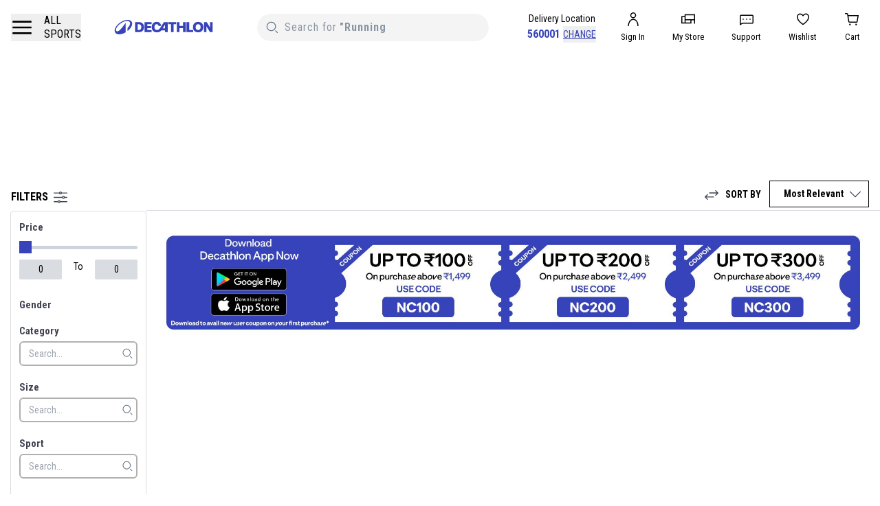

--- FILE ---
content_type: text/html;charset=UTF-8
request_url: https://www.decathlon.in/c/billiard-cue-and-tables-12011?utm_medium=referral&utm_source=decathlon_blog&utm_campaign=playing-billiards-with-kids-what-rules-should-you-use&id=12011&type=c
body_size: 12180
content:
<!DOCTYPE html><html lang="en"><head><meta charset="utf-8"><meta name="theme-color" content="#424453"><meta name="application-name" content="Decathlon Lite"><meta name="apple-mobile-web-app-capable" content="yes"><meta name="apple-mobile-web-app-status-bar-style" content="default"><meta name="apple-mobile-web-app-title" content="Decathlon Lite"><meta name="format-detection" content="telephone=no"><meta name="mobile-web-app-capable" content="yes"><meta name="msapplication-config" content="/static/icons/browserconfig.xml"><meta name="msapplication-TileColor" content="#424453"><meta name="msapplication-tap-highlight" content="no"><meta name="viewport" content="width=device-width, initial-scale=1.0, maximum-scale=1.0"><title>Buy Cue Online | Decathlon</title><meta name="robots" content="noindex,nofollow"><meta name="description" content="Buy Cue Online | Snooker Table | Cue Stick | Billiards Table | Pool Sticks available online at best price with 30 days return policy."><link rel="alternate" hreflang="en" href="https://www.decathlon.in/c/billiard-cue-and-tables-12011"><meta property="og:title" content="Buy Cue Online | Decathlon"><meta property="og:description" content="Buy Cue Online | Snooker Table | Cue Stick | Billiards Table | Pool Sticks available online at best price with 30 days return policy."><meta property="og:url" content="https://www.decathlon.in/c/billiard-cue-and-tables-12011"><link rel="canonical" href="https://www.decathlon.in/c/billiard-cue-and-tables-12011"><meta name="next-head-count" content="20"><link rel="manifest" href="/manifest.json"><link rel="apple-touch-icon" sizes="180x180" href="/static/icons/icon-180x180.png"><link rel="mask-icon" href="/static/icons/icon-512x512.png" color="#ffffff"><link rel="shortcut" href="/static/icons/icon-512x512.png"><link href="static/splashscreens/iphone5_splash.webp" media="(device-width: 320px) and (device-height: 568px) and (-webkit-device-pixel-ratio: 2) and (orientation: portrait)" rel="apple-touch-startup-image"><link href="static/splashscreens/iphone6_splash.webp" media="(device-width: 375px) and (device-height: 667px) and (-webkit-device-pixel-ratio: 2) and (orientation: portrait)" rel="apple-touch-startup-image"><link href="static/splashscreens/iphoneplus_splash.webp" media="(device-width: 621px) and (device-height: 1104px) and (-webkit-device-pixel-ratio: 3) and (orientation: portrait)" rel="apple-touch-startup-image"><link href="static/splashscreens/iphonex_splash.webp" media="(device-width: 375px) and (device-height: 812px) and (-webkit-device-pixel-ratio: 3) and (orientation: portrait)" rel="apple-touch-startup-image"><link href="static/splashscreens/iphonexr_splash.webp" media="(device-width: 414px) and (device-height: 896px) and (-webkit-device-pixel-ratio: 2) and (orientation: portrait)" rel="apple-touch-startup-image"><link href="static/splashscreens/iphonexsmax_splash.webp" media="(device-width: 414px) and (device-height: 896px) and (-webkit-device-pixel-ratio: 3) and (orientation: portrait)" rel="apple-touch-startup-image"><link rel="preconnect" href="https://www.googletagmanager.com/"><link rel="preconnect" href="https://www.google-analytics.com/"><link rel="preconnect" href="https://connect.facebook.net/"><link rel="preconnect" href="https://www.facebook.com/"><link rel="preconnect" href="https://try.abtasty.com/"><link rel="preconnect" href="https://stats.g.doubleclick.net"><link rel="preconnect" href="https://bat.bing.com/"><link rel="preconnect" href="https://prod-js.aws.y-track.com/"><link rel="preconnect" href="https://d2r1yp2w7bby2u.cloudfront.net/"><link rel="preconnect" href="https://wzrkt.com/"><link rel="preconnect" href="https://contents.mediadecathlon.com/"><link rel="preconnect" href=" https://d1314cmsbd81ch.cloudfront.net/"><link rel="preconnect" href=" https://www.clarity.ms/"><link rel="preconnect" href=" https://cdn.amplitude.com/"><link rel="dns-prefetch" href="https://www.googletagmanager.com/"><link rel="dns-prefetch" href="https://www.google-analytics.com/"><link rel="dns-prefetch" href="https://connect.facebook.net/"><link rel="dns-prefetch" href="https://www.facebook.com/"><link rel="dns-prefetch" href="https://try.abtasty.com/"><link rel="dns-prefetch" href="https://stats.g.doubleclick.net"><link rel="dns-prefetch" href="https://bat.bing.com/"><link rel="dns-prefetch" href="https://prod-js.aws.y-track.com/"><link rel="dns-prefetch" href="https://d2r1yp2w7bby2u.cloudfront.net/"><link rel="dns-prefetch" href="https://wzrkt.com/"><link rel="dns-prefetch" href="https://contents.mediadecathlon.com/"><link rel="dns-prefetch" href=" https://d1314cmsbd81ch.cloudfront.net/"><link rel="dns-prefetch" href=" https://www.clarity.ms/"><link rel="dns-prefetch" href=" https://cdn.amplitude.com/"><link rel="dns-prefetch" href="https://cdncontent.decathlon.in/"><link rel="preconnect" href="https://cdncontent.decathlon.in/"><meta name="google-site-verification" content="TQ1bRmiw767TcPF6LvZlHp3x16fKtzX994MkPV203qI"><link rel="preconnect" href="https://www.decathlon.in"><link rel="dns-prefetch" href="https://www.decathlon.in"><script type="application/ld+json" defer="">{"@context":"https://schema.org","@type":"WebSite","url":"https://www.decathlon.in","potentialAction":{"@type":"SearchAction","target":"https://www.decathlon.in/{search_term_string}","query-input":"required name=search_term_string"}}</script><script type="application/ld+json" defer="">{"@context":"https://schema.org","@type":"Organization","name":"Decathlon Sports India","url":"https://www.decathlon.in","logo":"https://contents.mediadecathlon.com/b101210/k$2fe5a9f1a1816117f14cc34207093e86/defaut.jpg?format=auto","address":{"@type":"PostalAddress","streetAddress":"No. 78/10, Bellary Rd, Chikkajala","addressLocality":"Bengaluru","addressRegion":"Karnataka","postalCode":"562157","addressCountry":"IN"},"contactPoint":[{"@type":"ContactPoint","telephone":"+91-7676798989","contactType":"Customer Service","areaServed":"IN","availableLanguage":["English"]},{"@type":"ContactPoint","email":"care.india@decathlon.com","contactType":"Customer Service","areaServed":"IN","availableLanguage":["English"]}],"sameAs":["https://www.facebook.com/decathlonindia/","https://www.instagram.com/decathlonsportsindia/","https://in.linkedin.com/company/decathlon-sports-india","https://x.com/Decathlon_ind","https://www.youtube.com/@decathlon_india"]}</script><link rel="preconnect" href="//cdn-eu.dynamicyield.com"><link rel="preconnect" href="//st-eu.dynamicyield.com"><link rel="preconnect" href="//rcom-eu.dynamicyield.com"><link rel="dns-prefetch" href="//cdn-eu.dynamicyield.com"><link rel="dns-prefetch" href="//st-eu.dynamicyield.com"><link rel="dns-prefetch" href="//rcom-eu.dynamicyield.com"><link rel="preload" href="https://cdncontent.decathlon.in/_next/static/media/cddf20da50eef6ec-s.p.woff2" as="font" type="font/woff2" crossorigin="anonymous" data-next-font="size-adjust"><link rel="preload" href="https://cdncontent.decathlon.in/_next/static/media/dc1a31dd116e0329-s.p.woff2" as="font" type="font/woff2" crossorigin="anonymous" data-next-font="size-adjust"><link rel="preload" href="https://cdncontent.decathlon.in/_next/static/css/475ad711bcb52e35.css" as="style"><link rel="stylesheet" href="https://cdncontent.decathlon.in/_next/static/css/475ad711bcb52e35.css" data-n-g=""><link rel="preload" href="https://cdncontent.decathlon.in/_next/static/css/fa10e33d085bf2fe.css" as="style"><link rel="stylesheet" href="https://cdncontent.decathlon.in/_next/static/css/fa10e33d085bf2fe.css" data-n-p=""><noscript data-n-css=""></noscript><style></style><style id="dy-global-style">.dy-auto-embedder ~ * {
    display: none !important;
}</style><style id="dy-common-style" class="dy-common-style">.dy-wysiwyg{line-height:normal;direction:ltr;margin:0;padding:0;background-color:transparent}.dy-wysiwyg a{text-decoration:none;color:#00e}.dynotifyjs-wrapper .dy-lb-close{z-index:1;top:-8px;right:-9px;border:none;transition:opacity .15s;background-repeat:no-repeat;background-position:center;background-size:14px;width:22px;height:22px}.dynotifyjs-wrapper .dy-lb-close:hover{opacity:1}.dynotifyjs-corner{position:fixed;margin:0;z-index:1050}.dynotifyjs-corner .dynotifyjs-container,.dynotifyjs-corner .dynotifyjs-wrapper{position:relative;display:block;height:inherit;width:inherit;margin:11px 8px}.dynotifyjs-wrapper{z-index:1;position:absolute;display:inline-block;height:0;width:0}.dynotifyjs-container{display:none;z-index:1;position:absolute}[data-dynotify-html],[data-dynotify-text]{position:relative}.dynotifyjs-arrow{position:absolute;z-index:2;width:0;height:0}.dy-lb-close{position:absolute;top:-12px;right:-11px;cursor:pointer;color:#fff;border:1px solid #918686;border-radius:30px;display:inline-block;height:22px;width:22px;background:#595959 url([data-uri]);background-size:22px}.dy-lb-close:focus{outline:2px solid #f7c433}.dy-full-width-notifications-close{top:5px;right:5px;z-index:1;border:none;transition:opacity .15s;-webkit-transition:opacity .15s;opacity:.7;width:18px;height:18px;position:absolute;cursor:pointer;color:#fff;border-radius:30px;display:inline-block;background:#575757 url([data-uri]);background-size:14px;background-repeat:no-repeat;background-position:2px}.dy-full-width-notifications-close:hover{opacity:1}.dy_full_width_notifications_container{position:fixed;left:0;right:0;z-index:1040}.dy_full_width_notifications_container.dy_bottom_notification{bottom:0}.dy_full_width_notifications_container.dy_top_notification{top:0}.dy_full_width_notifications_container .dy_full_width_notification_instance{opacity:0;-webkit-transition:opacity .15s;transition:opacity .15s;position:relative}.dy_full_width_notifications_container .dy_full_width_notification_instance.dy_notification_instance_active{opacity:1}.dy_full_width_notifications_container .dy_full_width_notification_instance.dy_notification_from_bottom{-webkit-animation:dy_appear_from_bottom .25s;animation:dy_appear_from_bottom .25s}.dy_full_width_notifications_container .dy_full_width_notification_instance.dy_notification_from_top{-webkit-animation:dy_appear_from_top .25s;animation:dy_appear_from_top .25s}.dy_full_width_notifications_container .dy_full_width_notification_instance.dy_notification_instance_will_exit_top{-webkit-animation:dy_exit_top .25s;animation:dy_exit_top .25s;animation-fill-mode:forwards;-webkit-animation-fill-mode:forwards}.dy_full_width_notifications_container .dy_full_width_notification_instance.dy_notification_instance_will_exit_bottom{-webkit-animation:dy_exit_bottom .25s;animation:dy_exit_bottom .25s;animation-fill-mode:forwards;-webkit-animation-fill-mode:forwards}@-webkit-keyframes dy_appear_from_bottom{0%{-webkit-transform:translateY(100%);transform:translateY(100%)}100%{-webkit-transform:translateY(0);transform:translateY(0)}}@keyframes dy_appear_from_bottom{0%{-webkit-transform:translateY(100%);transform:translateY(100%)}100%{-webkit-transform:translateY(0);transform:translateY(0)}}@-webkit-keyframes dy_appear_from_top{0%{-webkit-transform:translateY(-100%);transform:translateY(-100%)}100%{-webkit-transform:translateY(0);transform:translateY(0)}}@keyframes dy_appear_from_top{0%{-webkit-transform:translateY(-100%);transform:translateY(-100%)}100%{-webkit-transform:translateY(0);transform:translateY(0)}}@-webkit-keyframes dy_exit_top{100%{-webkit-transform:translateY(-100%);transform:translateY(-100%)}}@keyframes dy_exit_top{100%{-webkit-transform:translateY(-100%);transform:translateY(-100%)}}@-webkit-keyframes dy_exit_bottom{100%{-webkit-transform:translateY(100%);transform:translateY(100%)}}@keyframes dy_exit_bottom{100%{-webkit-transform:translateY(100%);transform:translateY(100%)}}.dy-modal-container{position:fixed;z-index:99999;top:0;left:0;bottom:0;right:0;width:100%;height:100vh;display:table;-webkit-transition:opacity .2s ease;transition:opacity .2s ease}.dy-modal-container .dy-modal-backdrop{position:absolute;top:0;left:0;right:0;bottom:0;width:100%;height:100%;opacity:0;-webkit-transition:opacity .2s;transition:opacity .2s;background-color:#000}.dy-modal-container .dy-modal-wrapper{position:relative;z-index:1;display:table-cell;vertical-align:middle;text-align:center;width:100%}.dy-modal-container .dy-modal-wrapper.dy-modal-bottom{padding-bottom:20px;vertical-align:bottom}.dy-modal-container .dy-modal-wrapper.dy-modal-top{padding-top:20px;vertical-align:top}.dy-modal-container .dy-modal-wrapper .dy-modal-contents{position:relative;display:inline-block;-webkit-animation:dy-modal-enter .25s;animation:dy-modal-enter .25s;visibility:hidden}.dy-modal-container .dy-modal-wrapper .dy-modal-contents .dy-lb-close{z-index:1;top:-9px;right:-9px;border:none;transition:opacity .15s;width:22px;height:22px;cursor:pointer;position:absolute;border-radius:30px;color:#fff;background:#595959 url([data-uri]) no-repeat center;background-size:14px}.dy-modal-container .dy-modal-wrapper .dy-modal-contents .dy-lb-close:hover{opacity:1}@-webkit-keyframes dy-modal-enter{0%{opacity:0;-webkit-transform:scale(.5);transform:scale(.5)}50%{-webkit-transform:scale(1.05);transform:scale(1.05)}85%{-webkit-transform:scale(1.1);transform:scale(1.1)}100%{opacity:1;-webkit-transform:scale(1);transform:scale(1)}}</style><style type="text/css">.index-module_type__E-SaG::after {
  content: '|';
  animation: index-module_cursor__PQg0P 1.1s infinite step-start;
}

@keyframes index-module_cursor__PQg0P {
  50% {
    opacity: 0;
  }
}
</style><link rel="stylesheet" type="text/css" href="https://cdncontent.decathlon.in/_next/static/css/9438ebf2fc0d8b1e.css"><link rel="stylesheet" type="text/css" href="https://cdncontent.decathlon.in/_next/static/css/8c92716f19f2e907.css"><meta rel="x-prerender-render-id" content="f3396a0e-a835-482f-a85b-3fd4d484c058" />
			<meta rel="x-prerender-render-at" content="2025-12-22T19:21:00.203Z" /><meta rel="x-prerender-request-id" content="f3396a0e-a835-482f-a85b-3fd4d484c058" />
      		<meta rel="x-prerender-request-at" content="2025-12-22T19:20:59.923Z" /><meta rel="x-prerender-request-id" content="0fee5b60-98b1-4824-9835-3015b7dc44e1" />
      		<meta rel="x-prerender-request-at" content="2026-01-16T17:09:31.492Z" /></head><body><div id="__next"><div class="__className_22a378"><main><header class="top-0 z-50 md:z-30 lg:sticky"><div class="relative md:z-auto"><div class="bg-white"><div class="px-4 py-3 2xl:px-16 xl:py-4"><div class="flex items-center justify-between"><div class="flex items-center w-1/2 md:w-auto"><button type="button" aria-label="mega-menu" class="flex items-center"><div><svg viewBox="0 0 24 24" fill="none" xmlns="http://www.w3.org/2000/svg" width="32" height="32" stroke-width="2"><path d="M2.75 12H21.25M2.75 5.75H21.25M2.75 18.25H21.25" stroke="currentColor" stroke-linecap="square"></path></svg></div><p class="hidden ml-4 leading-5 text-left  uppercase lg:block text-16">All <br> Sports</p></button><a href="/" target="" class="ml-3 cursor-default md:ml-6 lg:ml-12" data-page-type="default"><svg viewBox="0 0 188 28" fill="none" xmlns="http://www.w3.org/2000/svg" class="w-full lg:w-36 cursor-pointer"><path d="M57.9108 23.8H71.1548V19.544H62.9508V15.974H70.2169V12.012H62.9508V8.442H71.1548V4.2H57.9108V23.8ZM87.5909 15.358C85.6728 18.41 83.8108 19.684 81.4168 19.684C78.3088 19.684 76.5028 17.5 76.5028 13.706C76.5028 10.108 78.1688 8.316 80.7309 8.316C82.4248 8.316 83.8248 9.072 84.2589 11.592H89.2989C88.7528 6.79 85.6869 3.808 80.7868 3.808C75.1028 3.808 71.3648 7.82599 71.3648 13.986C71.3648 20.188 75.1028 24.192 81.2488 24.192C85.2669 24.192 87.9968 22.512 89.8028 20.244H96.6768V23.8H101.689V4.2H94.5769L87.5909 15.358ZM96.6768 16.31H92.2388L96.6768 9.1V16.31ZM47.1588 4.2H39.7948V23.8H47.1588C52.9969 23.8 56.7628 19.95 56.7628 14C56.7628 8.05 52.9969 4.2 47.1588 4.2ZM47.0888 19.544H44.8348V8.442H47.0888C50.0008 8.442 51.6388 10.5 51.6388 14C51.6388 17.486 50.0008 19.544 47.0888 19.544ZM159.537 3.808C153.615 3.808 149.639 7.826 149.639 14C149.639 20.174 153.615 24.192 159.537 24.192C165.473 24.192 169.435 20.174 169.435 14C169.435 7.82601 165.473 3.808 159.537 3.808ZM159.537 19.684C156.625 19.684 154.791 17.738 154.791 14C154.791 10.262 156.625 8.316 159.537 8.316C162.463 8.316 164.283 10.262 164.283 14C164.283 17.738 162.463 19.684 159.537 19.684ZM102.949 8.442H107.891V23.8H112.931V8.442H117.873V4.2H102.949L102.949 8.442ZM182.301 4.2V14.994L175.805 4.2H170.583V23.8H175.455V12.558L182.217 23.8H187.173V4.2L182.301 4.2ZM142.499 4.2H137.459V23.8H150.101V19.558H142.499V4.2ZM130.963 11.676H124.173V4.2H119.133V23.8H124.173V15.904H130.963V23.8H136.003V4.2H130.963V11.676Z" fill="#3643BA"></path><path d="M25.5711 0C14.6267 0 1.01309 11.3236 1.01309 20.7085C1.01309 25.5554 4.73612 28 9.65333 28C13.264 28 17.6333 26.6794 21.848 24.1365V5.40893C20.7241 7.33366 15.4416 15.0888 11.1987 19.2193C9.03518 21.3266 7.32118 22.2398 5.84602 22.2398C4.18821 22.2398 3.40146 21.1159 3.40146 19.4441C3.40146 11.8575 16.1722 1.99498 24.6298 1.99498C28.114 1.99498 30.3618 3.54039 30.3618 6.54692C30.3618 9.30055 28.4933 12.7566 25.3041 15.9458V21.7481C30.8676 17.3507 34.1972 11.7451 34.1972 7.22127C34.1972 2.4586 30.4883 0 25.5711 0Z" fill="#3643BA"></path></svg></a></div><div class="flex items-center flex-grow lg:pr-0 md:ml-2 xl:pr-6 xl:pl-14 2xl:pr-4 "><div class="static flex w-full rounded-full lg:relative lg:h-10"><div class="hidden w-full overflow-hidden rounded-full md:block md:relative"><div class="md:relative h-full  bg-white"><div class="bg-grey-50 rounded-full"><div class="py-0 md:py-4 lg:py-2 w-full flex items-center  h-full px-0 xs:px-1 md:px-3 outline-none GufYiF  text-12 sm:text-14 lg:text-[1rem] sm:tracking-[1px] "><svg viewBox="0 0 24 24" fill="none" xmlns="http://www.w3.org/2000/svg" width="24" height="24" stroke-width="1.5" class="mr-2 text-grey-500 w-5"><path d="M21.4 21.4L17.5 17.5M17.8 10.2C17.8 14.3 14.4 17.7 10.3 17.7C6.20005 17.7 2.80005 14.3 2.80005 10.2C2.80005 6.10001 6.20005 2.70001 10.3 2.70001C14.4 2.70001 17.8 6.10001 17.8 10.2Z" stroke="currentColor"></path></svg><span class="!mr-1">Search for  </span><span class="index-module_type__E-SaG" style="font-weight: 700;">"Running </span></div></div></div></div><div class="hidden md:block"></div></div><div class="ml-3 md:block lg:ml-4 xl:ml-14"><div class="relative"><p class="text-center text-12 lg:text-14 whitespace-nowrap text-grey-900"> Delivery Location</p><div class="flex justify-center"><span class="text-14 lg:text-16 font-bold text-blue-400">560001</span><button type="button" class="ml-1 text-12 lg:text-14 text-blue-400 uppercase underline border-none  outline-none">Change</button></div></div></div></div><div class="flex items-center lg:hidden ml-2" data-testid="header:signin-button-delivery"><a href="https://www.decathlon.in/api/signin?timestamp=1766431261385&amp;redirection=https%3A%2F%2Fwww.decathlon.in%2Fc%2Fbilliard-cue-and-tables-12011%3Fid%3D12011%26type%3Dc" target="" class="px-2 md:px-3 py-1 border-1 uppercase border XDhFuc rounded-full text-10 text-nowrap" data-page-type="default">Sign In</a><div class="flex justify-right items-center"><a href="/wishlist" target="" class="" data-page-type="default"><div class="relative"><svg viewBox="0 0 24 24" fill="none" xmlns="http://www.w3.org/2000/svg" width="24" height="24" stroke-width="1.5" class="w-6 ml-3"><path d="M20.2 8C19.9 6.1 18.5 4.9 17.3 4.5C15.1 3.8 13.4 5.3 12.7 6.1L12 6.8L11.4 6.1C10.6 5.3 9.00002 3.9 6.70002 4.5C5.50002 4.9 4.10002 6.1 3.80002 8C3.50002 9.7 3.90002 13.9 12 19.6C20.1 13.9 20.5 9.7 20.2 8Z" stroke="currentColor"></path></svg></div></a></div><div class="flex justify-right items-center"><a href="/checkout/cart" target="" class="" data-page-type="default"><div class="relative"><svg viewBox="0 0 24 24" fill="none" xmlns="http://www.w3.org/2000/svg" width="24" height="24" stroke-width="1.5" class="w-6 ml-3"><path d="M1.75 3.75H3.89728C4.38858 3.75 4.8071 4.10688 4.88472 4.59201L5.23 6.75M5.23 6.75L6.61528 15.408C6.6929 15.8931 7.11142 16.25 7.60272 16.25H17.8035C18.2956 16.25 18.7145 15.892 18.7913 15.406L20.1537 6.75H5.23Z" stroke="currentColor" stroke-linecap="square"></path><path d="M9.25 19.75C9.25 20.3023 8.80228 20.75 8.25 20.75C7.69772 20.75 7.25 20.3023 7.25 19.75C7.25 19.1977 7.69772 18.75 8.25 18.75C8.80228 18.75 9.25 19.1977 9.25 19.75Z" fill="currentColor"></path><path d="M18.25 19.75C18.25 20.3023 17.8023 20.75 17.25 20.75C16.6977 20.75 16.25 20.3023 16.25 19.75C16.25 19.1977 16.6977 18.75 17.25 18.75C17.8023 18.75 18.25 19.1977 18.25 19.75Z" fill="currentColor"></path><path fill-rule="evenodd" clip-rule="evenodd" d="M9.5 19.75C9.5 20.4404 8.94036 21 8.25 21C7.55964 21 7 20.4404 7 19.75C7 19.0596 7.55964 18.5 8.25 18.5C8.94036 18.5 9.5 19.0596 9.5 19.75ZM18.5 19.75C18.5 20.4404 17.9404 21 17.25 21C16.5596 21 16 20.4404 16 19.75C16 19.0596 16.5596 18.5 17.25 18.5C17.9404 18.5 18.5 19.0596 18.5 19.75ZM8.25 20.75C8.80228 20.75 9.25 20.3023 9.25 19.75C9.25 19.1977 8.80228 18.75 8.25 18.75C7.69772 18.75 7.25 19.1977 7.25 19.75C7.25 20.3023 7.69772 20.75 8.25 20.75ZM17.25 20.75C17.8023 20.75 18.25 20.3023 18.25 19.75C18.25 19.1977 17.8023 18.75 17.25 18.75C16.6977 18.75 16.25 19.1977 16.25 19.75C16.25 20.3023 16.6977 20.75 17.25 20.75Z" fill="currentColor"></path></svg></div></a></div></div><div class="hidden -mx-2 lg:flex 2xl:ml-6"><a href="https://www.decathlon.in/api/signin?timestamp=1766431261385&amp;redirection=https%3A%2F%2Fwww.decathlon.in%2Fc%2Fbilliard-cue-and-tables-12011%3Fid%3D12011%26type%3Dc" target="" class="mx-5" data-page-type="default"><div class="relative flex flex-col group"><svg viewBox="0 0 24 24" fill="none" xmlns="http://www.w3.org/2000/svg" width="24" height="24" stroke-width="1.5" class="mx-auto"><path d="M5 22C5 16.1 8.1 12.3 12 12.2C15.9 12.1 19 16 19 21.9M12 2.79999C10.1 2.79999 8.5 4.39999 8.5 6.29999C8.5 8.19999 10.1 9.79999 12 9.79999C13.9 9.79999 15.5 8.19999 15.5 6.29999C15.5 4.39999 13.9 2.79999 12 2.79999Z" stroke="currentColor"></path></svg><p class="mt-1 text-center  CONxCy">Sign In</p></div></a><a href="/store" target="" class="mx-5" data-page-type="default"><div class="relative flex flex-col group"><svg viewBox="0 0 24 24" fill="none" xmlns="http://www.w3.org/2000/svg" width="24" height="24" stroke-width="1.5" class="mx-auto"><path d="M7.50005 12.8V5.59998H21.2001H21.3V12.8H7.50005ZM7.50005 12.8V17.6M7.50005 8.19998H2.80005V17.6H16V12.6M21.2001 12.8V18.4" stroke="currentColor"></path></svg><p class="mt-1 text-center  CONxCy">My Store</p></div></a><a href="https://www.decathlon.in/support/hc" target="" class="mx-5" data-page-type="default"><div class="relative flex flex-col group"><svg viewBox="0 0 24 24" fill="none" xmlns="http://www.w3.org/2000/svg" width="24" height="24" stroke-width="1.5" class="mx-auto"><path d="M7.00005 11.2V12.7M12 11.2V12.7M17 11.2V12.7M20.2001 6.29999C20.8001 6.29999 21.2001 6.69999 21.2001 7.29999V16.8C21.2001 17.4 20.8001 17.8 20.2001 17.8H6.00005L2.80005 19.7V7.29999C2.80005 6.69999 3.20005 6.29999 3.80005 6.29999H13H20.2001Z" stroke="currentColor"></path></svg><p class="mt-1 text-center  CONxCy ">Support</p></div></a><a href="/wishlist" target="" class="mx-5" data-page-type="default"><div class=""><div class="relative"><svg viewBox="0 0 24 24" fill="none" xmlns="http://www.w3.org/2000/svg" width="24" height="24" stroke-width="1.5" class="mx-auto"><path d="M20.2 8C19.9 6.1 18.5 4.9 17.3 4.5C15.1 3.8 13.4 5.3 12.7 6.1L12 6.8L11.4 6.1C10.6 5.3 9.00002 3.9 6.70002 4.5C5.50002 4.9 4.10002 6.1 3.80002 8C3.50002 9.7 3.90002 13.9 12 19.6C20.1 13.9 20.5 9.7 20.2 8Z" stroke="currentColor"></path></svg></div><p class="mt-1 text-center  CONxCy">Wishlist</p></div></a><a href="/checkout/cart" aria-label="cart" class="mx-5"><div class=""><div class="relative"><svg viewBox="0 0 24 24" fill="none" xmlns="http://www.w3.org/2000/svg" width="24" height="24" stroke-width="1.5" class="mx-autp"><path d="M1.75 3.75H3.89728C4.38858 3.75 4.8071 4.10688 4.88472 4.59201L5.23 6.75M5.23 6.75L6.61528 15.408C6.6929 15.8931 7.11142 16.25 7.60272 16.25H17.8035C18.2956 16.25 18.7145 15.892 18.7913 15.406L20.1537 6.75H5.23Z" stroke="currentColor" stroke-linecap="square"></path><path d="M9.25 19.75C9.25 20.3023 8.80228 20.75 8.25 20.75C7.69772 20.75 7.25 20.3023 7.25 19.75C7.25 19.1977 7.69772 18.75 8.25 18.75C8.80228 18.75 9.25 19.1977 9.25 19.75Z" fill="currentColor"></path><path d="M18.25 19.75C18.25 20.3023 17.8023 20.75 17.25 20.75C16.6977 20.75 16.25 20.3023 16.25 19.75C16.25 19.1977 16.6977 18.75 17.25 18.75C17.8023 18.75 18.25 19.1977 18.25 19.75Z" fill="currentColor"></path><path fill-rule="evenodd" clip-rule="evenodd" d="M9.5 19.75C9.5 20.4404 8.94036 21 8.25 21C7.55964 21 7 20.4404 7 19.75C7 19.0596 7.55964 18.5 8.25 18.5C8.94036 18.5 9.5 19.0596 9.5 19.75ZM18.5 19.75C18.5 20.4404 17.9404 21 17.25 21C16.5596 21 16 20.4404 16 19.75C16 19.0596 16.5596 18.5 17.25 18.5C17.9404 18.5 18.5 19.0596 18.5 19.75ZM8.25 20.75C8.80228 20.75 9.25 20.3023 9.25 19.75C9.25 19.1977 8.80228 18.75 8.25 18.75C7.69772 18.75 7.25 19.1977 7.25 19.75C7.25 20.3023 7.69772 20.75 8.25 20.75ZM17.25 20.75C17.8023 20.75 18.25 20.3023 18.25 19.75C18.25 19.1977 17.8023 18.75 17.25 18.75C16.6977 18.75 16.25 19.1977 16.25 19.75C16.25 20.3023 16.6977 20.75 17.25 20.75Z" fill="currentColor"></path></svg></div><p class="mt-1 text-center  CONxCy">Cart</p></div></a></div></div><div class="flex mt-2 md:hidden"><div class="flex items-center flex-grow"><div class="relative w-full"><div class="block w-full py-3 pl-3 pr-4 rounded-full outline-none text-12 bg-grey-50"><div class="py-0 md:py-4 lg:py-2 w-full flex items-center  h-full px-0 xs:px-1 md:px-3 outline-none GufYiF  text-12 sm:text-14 lg:text-[1rem] sm:tracking-[1px] "><svg viewBox="0 0 24 24" fill="none" xmlns="http://www.w3.org/2000/svg" width="24" height="24" stroke-width="1.5" class="mr-2 text-grey-500 w-5"><path d="M21.4 21.4L17.5 17.5M17.8 10.2C17.8 14.3 14.4 17.7 10.3 17.7C6.20005 17.7 2.80005 14.3 2.80005 10.2C2.80005 6.10001 6.20005 2.70001 10.3 2.70001C14.4 2.70001 17.8 6.10001 17.8 10.2Z" stroke="currentColor"></path></svg><span class="!mr-1">Search for  </span><span class="index-module_type__E-SaG" style="font-weight: 700;">"Running S</span></div></div><div class="absolute dkVTRY right-2"><button type="button" class="w-7 h-7 px-2 py-2" id="main"><img src="https://cdncontent.decathlon.in/_next/static/chunks/src/assets/img/search.1931d5703d315569.svg" alt="mic" class="w-4 h-4"></button></div></div><span><svg viewBox="0 0 24 24" fill="none" xmlns="http://www.w3.org/2000/svg" width="24" height="24" stroke-width="1.5"><path d="M21.4 21.4L17.5 17.5M17.8 10.2C17.8 14.3 14.4 17.7 10.3 17.7C6.20005 17.7 2.80005 14.3 2.80005 10.2C2.80005 6.10001 6.20005 2.70001 10.3 2.70001C14.4 2.70001 17.8 6.10001 17.8 10.2Z" stroke="currentColor"></path></svg><input type="text" class="hidden w-full px-3 py-3 rounded-md outline-none" value="Search For 60+ Sports &amp; 6000+ Products"></span></div></div></div></div></div></header><div></div><div class="bg-white"><div class="hidden"></div><div class="md:mb-4 relative mb-2"><div class="category-banner-container relative mt-0"><div class="hidden md:block relative"><picture class="relative overflow-hidden block border-none " aria-hidden="true" style="padding-top: 12.8125%;"><img deca-image="true" alt="Billiard Cue and Tables" loading="lazy" width="1920" height="300" decoding="async" data-nimg="1" class="img-fluid bg-no-repeat bg-[length:60px] bg-center absolute inset-0 block min-w-full max-w-full min-h-full max-h-full outline-none w-full bg-none" sizes="(max-width: 1024px) 1024px, (max-width: 1200px) 1200px, (max-width: 1440px) 1440px, (max-width: 1680px) 1680px,(max-width: 1800px) 1800px,(max-width: 1920px) 1920px" srcset="https://cdncontent.decathlon.in/_next/static/chunks/src/assets/img/default-category-banner.ee30060b8b2e42e5.webp?format=auto&amp;quality=70&amp;f=16x0 16w, https://cdncontent.decathlon.in/_next/static/chunks/src/assets/img/default-category-banner.ee30060b8b2e42e5.webp?format=auto&amp;quality=70&amp;f=32x0 32w, https://cdncontent.decathlon.in/_next/static/chunks/src/assets/img/default-category-banner.ee30060b8b2e42e5.webp?format=auto&amp;quality=70&amp;f=48x0 48w, https://cdncontent.decathlon.in/_next/static/chunks/src/assets/img/default-category-banner.ee30060b8b2e42e5.webp?format=auto&amp;quality=70&amp;f=64x0 64w, https://cdncontent.decathlon.in/_next/static/chunks/src/assets/img/default-category-banner.ee30060b8b2e42e5.webp?format=auto&amp;quality=70&amp;f=96x0 96w, https://cdncontent.decathlon.in/_next/static/chunks/src/assets/img/default-category-banner.ee30060b8b2e42e5.webp?format=auto&amp;quality=70&amp;f=128x0 128w, https://cdncontent.decathlon.in/_next/static/chunks/src/assets/img/default-category-banner.ee30060b8b2e42e5.webp?format=auto&amp;quality=70&amp;f=160x0 160w, https://cdncontent.decathlon.in/_next/static/chunks/src/assets/img/default-category-banner.ee30060b8b2e42e5.webp?format=auto&amp;quality=70&amp;f=256x0 256w, https://cdncontent.decathlon.in/_next/static/chunks/src/assets/img/default-category-banner.ee30060b8b2e42e5.webp?format=auto&amp;quality=70&amp;f=320x0 320w, https://cdncontent.decathlon.in/_next/static/chunks/src/assets/img/default-category-banner.ee30060b8b2e42e5.webp?format=auto&amp;quality=70&amp;f=384x0 384w, https://cdncontent.decathlon.in/_next/static/chunks/src/assets/img/default-category-banner.ee30060b8b2e42e5.webp?format=auto&amp;quality=70&amp;f=425x0 425w, https://cdncontent.decathlon.in/_next/static/chunks/src/assets/img/default-category-banner.ee30060b8b2e42e5.webp?format=auto&amp;quality=70&amp;f=768x0 768w, https://cdncontent.decathlon.in/_next/static/chunks/src/assets/img/default-category-banner.ee30060b8b2e42e5.webp?format=auto&amp;quality=70&amp;f=1024x0 1024w, https://cdncontent.decathlon.in/_next/static/chunks/src/assets/img/default-category-banner.ee30060b8b2e42e5.webp?format=auto&amp;quality=70&amp;f=1200x0 1200w, https://cdncontent.decathlon.in/_next/static/chunks/src/assets/img/default-category-banner.ee30060b8b2e42e5.webp?format=auto&amp;quality=70&amp;f=1440x0 1440w, https://cdncontent.decathlon.in/_next/static/chunks/src/assets/img/default-category-banner.ee30060b8b2e42e5.webp?format=auto&amp;quality=70&amp;f=1680x0 1680w, https://cdncontent.decathlon.in/_next/static/chunks/src/assets/img/default-category-banner.ee30060b8b2e42e5.webp?format=auto&amp;quality=70&amp;f=1800x0 1800w, https://cdncontent.decathlon.in/_next/static/chunks/src/assets/img/default-category-banner.ee30060b8b2e42e5.webp?format=auto&amp;quality=70&amp;f=1920x0 1920w, https://cdncontent.decathlon.in/_next/static/chunks/src/assets/img/default-category-banner.ee30060b8b2e42e5.webp?format=auto&amp;quality=70&amp;f=2048x0 2048w, https://cdncontent.decathlon.in/_next/static/chunks/src/assets/img/default-category-banner.ee30060b8b2e42e5.webp?format=auto&amp;quality=70&amp;f=2520x0 2520w" src="https://cdncontent.decathlon.in/_next/static/chunks/src/assets/img/default-category-banner.ee30060b8b2e42e5.webp?format=auto&amp;quality=70&amp;f=2520x0" style="color: transparent;"></picture><div class="absolute inset-0"><div class="container relative h-full"><div class="absolute top-4 left-6"><div class="flex text-white uppercase text-12 italic py-2 zEatwM opacity-90"><div class="-skew-x-12 transform cursor-pointer px-4 mx-2 inline-flex zWXFRu"><a href="/" target="" class="" data-page-type="default">Home</a></div><div class="px-4 mx-2 pointer-events-none"><h2 class=" text-14 font-semibold">Billiard Cue and Tables</h2></div></div></div><div class="absolute top-1/2 transform -translate-y-1/2 left-10"><h1 class="italic font-bold text-white uppercase text-22">Billiard Cue and Tables</h1></div></div></div></div></div></div><div class="pb-4 algolia_search"><div class="2xl:max-w-[calc(100%-6vw)] 2xl:mx-auto"><div class="bg-white opacity-100 sm:flex sticky qkIhOV vLtsPR"><div class="px-4 sm:w-1/4 md:w-1/6 flex items-center"><p class="flex mt-2 uppercase "><b class="text-16">Filters</b><span class="mt-1"><img class="ml-2 max-w-5" src="https://cdncontent.decathlon.in/_next/static/chunks/src/assets/img/icons/search-filter.e6e2a470d9387012.svg" alt="Search Filter"></span></p></div><div class="relative flex sm:w-3/4 md:w-5/6 border-b border-solid border-grey-200 py-1"><div class="flex flex-wrap float-left cAveTU"></div><div class="relative ml-auto uIOIDW mr-4"><span class="inline-block mr-3 uppercase align-middle"><b class="flex"><span class="mt-1"><img class="max-w-5 mr-2.5" src="https://cdncontent.decathlon.in/_next/static/chunks/src/assets/img/icons/sorting.723d7998e2fa4014.svg" alt="Sorting"></span><span>Sort by</span></b></span><p class="inline-block relative mb-0 hgiZso border border-solid  py-2 pl-5 pr-9 cursor-pointer"><span style="font-weight: bold;">Most Relevant</span><ul class="hidden absolute w-full left-0 tICjVk m-0 p-0 z-20 border border-t-0 border-solid border-grey-200 
							rounded-tl-none rounded-tr-none rounded-br rounded-bl bg-white"><li class="list-none"><a href="dsi_pim_migration_category" target="" class="block pt-1.5 pb-1.5 pl-2.5 pr-2.5 text-grey-10 hover:bg-grey-50" data-page-type="default">Most Relevant</a></li><li class="list-none"><a href="dsi_pim_migration_category_price_asc" target="" class="block pt-1.5 pb-1.5 pl-2.5 pr-2.5 text-grey-10 hover:bg-grey-50" data-page-type="default">Price: Low to High</a></li><li class="list-none"><a href="dsi_pim_migration_category_price_desc" target="" class="block pt-1.5 pb-1.5 pl-2.5 pr-2.5 text-grey-10 hover:bg-grey-50" data-page-type="default">Price: High to Low</a></li><li class="list-none"><a href="dsi_pim_migration_category_rating" target="" class="block pt-1.5 pb-1.5 pl-2.5 pr-2.5 text-grey-10 hover:bg-grey-50" data-page-type="default">Rating</a></li><li class="list-none"><a href="dsi_pim_migration_category_popular" target="" class="block pt-1.5 pb-1.5 pl-2.5 pr-2.5 text-grey-10 hover:bg-grey-50" data-page-type="default">Popular</a></li><li class="list-none"><a href="dsi_pim_migration_category_sort discount" target="" class="block pt-1.5 pb-1.5 pl-2.5 pr-2.5 text-grey-10 hover:bg-grey-50" data-page-type="default">Highest Discount</a></li></ul><span><img class=" rotate-0 transition-all duration-300 content-[''] bg-no-repeat h-4 absolute w-4 top-3 right-3 bg-right-top bg-cover bg-down-arrow" src="https://cdncontent.decathlon.in/_next/static/chunks/src/assets/img/icons/down_arrow.155714143ed7eeef.svg" alt="Sorting"></span></p></div></div></div> <div class="flex"><div class="hidden md:block sm:w-1/6 hCebQf pr-0"><div class="bg-white border border-grey-200 border-solid  BpZLBd rounded sticky agWydF RMYuwE"><div class="overflow-scroll kXbmjz p-3"><div class="ais-Panel"><div><span class="ais-Panel-header">Price</span><div class="mt-4"><div class="style_container__nA41h"><input type="range" min="0" max="0" class="style_thumb__e0Zw1 style_thumbZIndex3__6QvgM false" value="0"><input type="range" min="0" max="0" class="style_thumb__e0Zw1 style_thumbZIndex3__6QvgM false" value="0"><div class="style_slider__f1rEN"><div class="style_slider__track__vzu_G"></div><div class="style_slider__range__Z1r4w"></div></div></div><div class="flex"><div class="relative float-left DEqoSN h-auto mt-5 mb-2.5 ml-0 py-1 px-2 bg-grey-200 rounded-sm text-center left_range rheostat-marker--large" style="left: 0px;"><div class="relative m-0 p-0 transform-none">0</div></div><span class="wQxpYY mt-5 text-center inline-block px-4">To</span><div class="relative float-right DEqoSN h-auto mt-5 mb-2.5 ml-0 py-1 px-2 bg-grey-200 rounded-sm text-center right_range rheostat-marker--large" style="right: 0px;"><div class="relative m-0 p-0 transform-none">0</div></div></div></div></div></div><div class="ais-Panel"><div><span class="ais-Panel-header">Gender</span><ul class="lg:max-h-[200px] lg:overflow-y-auto lg:p-0"></ul></div></div><div class="ais-Panel"><div><span class="ais-Panel-header">Category</span><div class="relative flex py-1 pl-0 my-1 border-2 LcRPed rounded-md  w-full "><input type="input" class="focus:outline-none w-full mx-3  md:mx-3" placeholder="Search..." value=""><svg viewBox="0 0 24 24" fill="none" xmlns="http://www.w3.org/2000/svg" width="24" height="24" stroke-width="1.5" class="w-6 text-grey-500 mr-1"><path d="M21.4 21.4L17.5 17.5M17.8 10.2C17.8 14.3 14.4 17.7 10.3 17.7C6.20005 17.7 2.80005 14.3 2.80005 10.2C2.80005 6.10001 6.20005 2.70001 10.3 2.70001C14.4 2.70001 17.8 6.10001 17.8 10.2Z" stroke="currentColor"></path></svg></div><ul class="lg:max-h-[200px] lg:overflow-y-auto lg:p-0"></ul></div></div><div class="ais-Panel"><div><span class="ais-Panel-header">Size</span><div class="relative flex py-1 pl-0 my-1 border-2 LcRPed rounded-md  w-full "><input type="input" class="focus:outline-none w-full mx-3  md:mx-3" placeholder="Search..." value=""><svg viewBox="0 0 24 24" fill="none" xmlns="http://www.w3.org/2000/svg" width="24" height="24" stroke-width="1.5" class="w-6 text-grey-500 mr-1"><path d="M21.4 21.4L17.5 17.5M17.8 10.2C17.8 14.3 14.4 17.7 10.3 17.7C6.20005 17.7 2.80005 14.3 2.80005 10.2C2.80005 6.10001 6.20005 2.70001 10.3 2.70001C14.4 2.70001 17.8 6.10001 17.8 10.2Z" stroke="currentColor"></path></svg></div><ul class="lg:max-h-[200px] lg:overflow-y-auto lg:p-0"></ul></div></div><div class="ais-Panel"><div><span class="ais-Panel-header">Sport</span><div class="relative flex py-1 pl-0 my-1 border-2 LcRPed rounded-md  w-full "><input type="input" class="focus:outline-none w-full mx-3  md:mx-3" placeholder="Search..." value=""><svg viewBox="0 0 24 24" fill="none" xmlns="http://www.w3.org/2000/svg" width="24" height="24" stroke-width="1.5" class="w-6 text-grey-500 mr-1"><path d="M21.4 21.4L17.5 17.5M17.8 10.2C17.8 14.3 14.4 17.7 10.3 17.7C6.20005 17.7 2.80005 14.3 2.80005 10.2C2.80005 6.10001 6.20005 2.70001 10.3 2.70001C14.4 2.70001 17.8 6.10001 17.8 10.2Z" stroke="currentColor"></path></svg></div><ul class="lg:max-h-[200px] lg:overflow-y-auto lg:p-0"></ul></div></div><div class="ais-Panel"><div><span class="ais-Panel-header">Brand</span><div class="relative flex py-1 pl-0 my-1 border-2 LcRPed rounded-md  w-full "><input type="input" class="focus:outline-none w-full mx-3  md:mx-3" placeholder="Search..." value=""><svg viewBox="0 0 24 24" fill="none" xmlns="http://www.w3.org/2000/svg" width="24" height="24" stroke-width="1.5" class="w-6 text-grey-500 mr-1"><path d="M21.4 21.4L17.5 17.5M17.8 10.2C17.8 14.3 14.4 17.7 10.3 17.7C6.20005 17.7 2.80005 14.3 2.80005 10.2C2.80005 6.10001 6.20005 2.70001 10.3 2.70001C14.4 2.70001 17.8 6.10001 17.8 10.2Z" stroke="currentColor"></path></svg></div><ul class="lg:max-h-[200px] lg:overflow-y-auto lg:p-0"></ul></div></div><div class="ais-Panel"><div class="none"><span class="ais-Panel-header">Color</span><div><ul class="lg:max-h-[200px] lg:overflow-y-auto lg:p-0"><span></span></ul></div></div></div><div class="ais-Panel"><div><div class="ais-Panel-header mb-2 hidden md:block">Discount</div></div></div><div class="ais-Panel"><div><div class="ais-Panel-header hidden md:block">Rating</div></div></div><div class="ais-Panel"><div><span class="ais-Panel-header">More Filters</span><ul class="lg:max-h-[200px] lg:overflow-y-auto lg:p-0"></ul></div></div><div class="ais-Panel"><div><div class="ais-Panel-header mb-2 hidden md:block">Availability</div></div></div></div></div></div><div class="w-full lg:w-5/6 pl-0 lg:pt-2 lg:pr-4"><div class="md:pl-4 md:pr-2"></div><div></div><div class="right-panel relative"><div class="flex py-4 mb-0 ml-4" data-dy-embedded-object="true"><div class="dy_unit dy_smart_object_2827200 dy-auto-embedder dyother dyMonitor" data-dy-exp-id="1907984" data-dy-var-id="103181757" data-dy-ver-data="104701186::0:1766431261923:98839:65344:2:3:0.22968542715534568:0.26954304217360914" data-dy-att-method="0" data-dy-att-seq="65344" data-adid="smart_object_2827200||374|||"><style></style><a class="dy-ovelay-image-variation" href="http://decathlon.in/app/" style="width:100%;height:100%;" aria-label="http://decathlon.in/app/ (opens in new window)" target="_blank">
  <img src="https://contents.mediadecathlon.com/s1340946/k$b42c5a851841a1f9318527ca8c410eaf/defaut.jpg" style="width:100%;height:100%;" alt="Image description">
</a></div><div></div></div><div class="ais-InfiniteHits md:px-6"><ul class="ais-InfiniteHits-list"><li class="ais-InfiniteHits-sentinel" aria-hidden="true"></li></ul></div></div></div></div></div><div class="flex w-full"><div class="hidden md:block sm:w-1/6 hCebQf pr-0"></div><div class="w-full lg:w-5/6 pl-0 lg:pt-52 lg:pr-4"></div></div></div></div><div class="relative mt-3"><footer class="px-4 w-full absolute TBegnR md:static"><div><div class="flex flex-wrap"><div class="w-full pr-0 sm:pr-1 lg:w-9/12"><div class="p-8 rounded bg-grey-50"><div><div class="block md:hidden"><p class="m-0 font-semibold uppercase text-16 text-grey-700">Our Promise</p></div><div class="flex justify-between"><div class="pr-2.5 w-full hidden md:flex items-center"><p class="m-0 font-semibold uppercase text-16 text-grey-700">Our Promise</p></div><div class="w-full "><a href="https://www.decathlon.in/buy-now-pay-later-24562" target="" class="flex items-center" data-page-type="default"><span class="mr-2"><img alt="No Cost EMI Available'" loading="lazy" width="30" height="30" decoding="async" data-nimg="1" class="GwESZk" srcset="https://contents.mediadecathlon.com/s1118295/k$0adf432778a5894bb972345be3ea6892/defaut.png?format=auto&amp;quality=70&amp;f=32x0 1x, https://contents.mediadecathlon.com/s1118295/k$0adf432778a5894bb972345be3ea6892/defaut.png?format=auto&amp;quality=70&amp;f=64x0 2x" src="https://contents.mediadecathlon.com/s1118295/k$0adf432778a5894bb972345be3ea6892/defaut.png?format=auto&amp;quality=70&amp;f=64x0" style=""></span><span class="text-14 text-grey-700">No Cost EMI Available'</span></a></div><div class="w-full "><a href="https://www.decathlon.in/shop/decathlon-return-policy" target="" class="flex items-center" data-page-type="default"><span class="mr-2"><img alt="Easy Returns*" loading="lazy" width="30" height="30" decoding="async" data-nimg="1" class="GwESZk" srcset="https://contents.mediadecathlon.com/s1066180/k$ec44ffaa3178b9073f1e88c6599adb99/defaut.png?format=auto&amp;quality=70&amp;f=32x0 1x, https://contents.mediadecathlon.com/s1066180/k$ec44ffaa3178b9073f1e88c6599adb99/defaut.png?format=auto&amp;quality=70&amp;f=64x0 2x" src="https://contents.mediadecathlon.com/s1066180/k$ec44ffaa3178b9073f1e88c6599adb99/defaut.png?format=auto&amp;quality=70&amp;f=64x0" style=""></span><span class="text-14 text-grey-700">Easy Returns*</span></a></div><div class="w-full "><a href="javascript:void(0);" target="" class="flex items-center" data-page-type="default"><span class="mr-2"><img alt="1 million+ happy Customers" loading="lazy" width="30" height="30" decoding="async" data-nimg="1" class="GwESZk" srcset="https://contents.mediadecathlon.com/s1066181/k$0867f40e52bfbd493ad7b8bceebd0120/defaut.png?format=auto&amp;quality=70&amp;f=32x0 1x, https://contents.mediadecathlon.com/s1066181/k$0867f40e52bfbd493ad7b8bceebd0120/defaut.png?format=auto&amp;quality=70&amp;f=64x0 2x" src="https://contents.mediadecathlon.com/s1066181/k$0867f40e52bfbd493ad7b8bceebd0120/defaut.png?format=auto&amp;quality=70&amp;f=64x0" style=""></span><span class="text-14 text-grey-700">1 million+ happy Customers</span></a></div></div></div></div></div><div class="flex w-full pl-1 lg:w-3/12 bg-grey-50"><div class="py-3.5 LvAWQL  flex flex-col rounded "><p class="text-16 font-semibold uppercase text-left mb-3.5">Experience decathlon app on mobile</p><div class="flex"><a href="https://play.google.com/store/apps/details?id=com.evamall.evacustomer&amp;hl=en_IN" target="" class="no-underline" data-page-type="default"><img src="https://cdncontent.decathlon.in/_next/static/chunks/src/assets/img/google-play-badge.f6fa1f85049d9cdc.webp" alt="Gplay" loading="lazy" class="zKiSYG w-full YbJZld"></a><a href="https://apps.apple.com/in/app/decathlon-online-shopping-app/id1387810949" target="" class="ml-2.5" data-page-type="default"><img crossorigin="anonymous" src="https://cdncontent.decathlon.in/_next/static/chunks/src/assets/img/appstore.b3fa2df12dd0536e.svg" alt="AppStore" loading="lazy" class="zKiSYG w-full YbJZld"></a></div></div></div></div><div class="flex flex-wrap mt-0 lg:mt-2"><div class="w-full xl:w-9/12"><div class="flex justify-between p-5"><div><h6 class="font-semibold text-14 text-grey-700">SUPPORT</h6><div><div><a href="https://www.decathlon.in/store" target="" class="block w-full leading-loose text-14 text-grey-700" data-page-type="default">Contact our Stores</a></div><div><a href="https://www.decathlon.in/shop/shipping-policy" target="" class="block w-full leading-loose text-14 text-grey-700" data-page-type="default">Delivery</a></div></div></div><div><h6 class="font-semibold text-14 text-grey-700">OUR SERVICES</h6><div><div><a href="https://b2b.decathlon.in/shop/decathlon-for-schools" target="" class="block w-full leading-loose text-14 text-grey-700" data-page-type="default">Decathlon for Schools</a></div><div><a href="https://b2b.decathlon.in/shop/decathlon-for-corporates" target="" class="block w-full leading-loose text-14 text-grey-700" data-page-type="default">Decathlon for Corporates</a></div><div><a href="https://b2b.decathlon.in/shop/decathlon-for-sports-clubs" target="" class="block w-full leading-loose text-14 text-grey-700" data-page-type="default">Decathlon for Sport Clubs</a></div><div><a href="https://www.decathlon.in/gift-card" target="" class="block w-full leading-loose text-14 text-grey-700" data-page-type="default">Decathlon Gift Cards</a></div><div><a href="https://www.decathlon.in/shop/decathlon-affiliate-program" target="" class="block w-full leading-loose text-14 text-grey-700" data-page-type="default">Affiliate Program</a></div><div><a href="https://www.decathlon.in/shop/Second-Life" target="" class="block w-full leading-loose text-14 text-grey-700" data-page-type="default">Decathlon Second Life </a></div><div><a href="https://www.decathlon.in/shop/Buy-Back" target="" class="block w-full leading-loose text-14 text-grey-700" data-page-type="default">Decathlon Buy Back</a></div><div><a href="https://www.decathlon.in/shop/Decathlon-services" target="" class="block w-full leading-loose text-14 text-grey-700" data-page-type="default">Installation &amp; Assembly Services</a></div></div></div><div><h6 class="font-semibold text-14 text-grey-700">ABOUT US</h6><div><div><a href="https://www.decathlon-united.media/" target="" class="block w-full leading-loose text-14 text-grey-700" data-page-type="default">Who we are</a></div><div><a href="https://joinus.decathlon.in/en" target="" class="block w-full leading-loose text-14 text-grey-700" data-page-type="default">Careers</a></div><div><a href="https://www.decathlon.in/shop/decathlon-india-products?icm=verticalmenu&amp;icn=madeinindia" target="" class="block w-full leading-loose text-14 text-grey-700" data-page-type="default">Made In India</a></div><div><a href="https://www.decathlon.in/shop/our-social-initiatives" target="" class="block w-full leading-loose text-14 text-grey-700" data-page-type="default">Social Initiatives</a></div></div></div><div><h6 class="font-semibold text-14 text-grey-700">LEGAL</h6><div><div><a href="https://www.decathlon.in/shop/decathlon-return-policy" target="" class="block w-full leading-loose text-14 text-grey-700" data-page-type="default">Return Policy</a></div><div><a href="https://www.decathlon.in/page/decathlon-terms-and-condition" target="" class="block w-full leading-loose text-14 text-grey-700" data-page-type="default">Terms and Conditions</a></div><div><a href="https://www.decathlon.in/page/decathlon-privacy-policy" target="" class="block w-full leading-loose text-14 text-grey-700" data-page-type="default">Privacy Policy</a></div></div></div></div><div><div class="mt-7 lg:mt-0 p-0 lg:pr-8 lg:pl-5 lg:py-8 block lg:flex items-center justify-between border-0 lg:border-t lg:border-b border-solid border-grey-200"><div class="pb-5 lg:pb-0 flex lg:border-0 border-b border-solid border-grey-400"><svg viewBox="0 0 24 24" fill="none" xmlns="http://www.w3.org/2000/svg" width="48" height="48" stroke-width="2"><path fill-rule="evenodd" clip-rule="evenodd" d="M16.5 13C14.4 13.8 12.8 15.4 12 17.5C11.2 15.4 9.6 13.8 7.5 13C9.6 12.2 11.2 10.6 12 8.5C12.8 10.6 14.4 12.2 16.5 13Z" stroke="currentColor"></path><path fill-rule="evenodd" clip-rule="evenodd" d="M9 8.00001C8.1 8.30001 7.3 9.10001 7 10C6.7 9.10001 5.9 8.30001 5 8.00001C5.9 7.70001 6.7 6.90001 7 6.00001C7.3 6.90001 8.1 7.70001 9 8.00001Z" fill="currentColor"></path><path fill-rule="evenodd" clip-rule="evenodd" d="M11.2 4.80001C10.7 5.00001 10.2 5.40001 10 6.00001C9.8 5.40001 9.3 5.00001 8.8 4.80001C9.4 4.60001 9.8 4.10001 10 3.60001C10.2 4.10001 10.7 4.50001 11.2 4.80001Z" fill="currentColor"></path></svg><div><span class="mb-0 text-14 text-grey-700 uppercase font-bold">100% Secure transaction</span><p class="mt-1.5 mb-0 text-12 lg:text-14 text-grey-400">Secure SSL encryption</p></div></div><div class="mt-5 lg:mt-0 flex flex-wrap"><img class="mr-3 mt-1 max-w-full" src="https://cdncontent.decathlon.in/_next/static/chunks/src/assets/img/debit.f4805e7bb82b5f2c.svg" alt="Debit" loading="lazy"><img class="mr-3 mt-1 max-w-full" src="https://cdncontent.decathlon.in/_next/static/chunks/src/assets/img/credit.c05545ef381afd56.svg" alt="Credit" loading="lazy"><img class="mr-3 mt-1 max-w-full" src="https://cdncontent.decathlon.in/_next/static/chunks/src/assets/img/upi.83e3b6a59314da78.svg" alt="UPI" loading="lazy"><img class="max-w-full mt-1" src="https://cdncontent.decathlon.in/_next/static/chunks/src/assets/img/net_banking.304011d4bbd25b7e.svg" alt="Net Banking" loading="lazy"></div><div><a href="/sitemap" target="" class="py-2 px-3.5 block border-l border-r border-solid border-grey-200 text-14 text-grey-700" data-page-type="default">Site Map</a></div><div class="flex items-center text-14">DECATHLON is present in<div class="relative cursor-pointer ml-3"><span class="m-0 py-2 px-4 border border-solid border-grey-600 rounded"><span>46</span><span class="ml-1">Countries</span></span></div></div></div></div></div><div class="w-full xl:w-3/12"><div class="px-0 pt-4 rounded lg:px-10 lg:py-5 lg:bg-grey-50"><div><div class="pb-0 lg:pb-10"><p class="uppercase text-14 font-bold text-center">Follow Us</p><div class="mt-2.5 flex justify-between"><a href="https://www.facebook.com/decathlonindia" target="" class="w-8 h-8 rounded bg-grey-700 leading-loose text-center" data-page-type="default"><img target="_blank" alt="facebook" loading="lazy" width="9.149" height="19.819" decoding="async" data-nimg="1" class="inline-block align-middle" srcset="https://cdncontent.decathlon.in/_next/static/chunks/src/assets/img/facebook.eb87d42a519970a4.svg?format=auto&amp;quality=70&amp;f=16x0 1x, https://cdncontent.decathlon.in/_next/static/chunks/src/assets/img/facebook.eb87d42a519970a4.svg?format=auto&amp;quality=70&amp;f=32x0 2x" src="https://cdncontent.decathlon.in/_next/static/chunks/src/assets/img/facebook.eb87d42a519970a4.svg?format=auto&amp;quality=70&amp;f=32x0" style=""></a><a href="https://x.com/Decathlon_ind" target="" class="w-8 h-8 rounded bg-grey-700 leading-loose text-center" data-page-type="default"><img target="_blank" alt="twitter" loading="lazy" width="19" height="17" decoding="async" data-nimg="1" class="inline-block align-middle" srcset="https://cdncontent.decathlon.in/_next/static/chunks/src/assets/img/twitter.b197a84f1fb0535d.svg?format=auto&amp;quality=70&amp;f=32x0 1x, https://cdncontent.decathlon.in/_next/static/chunks/src/assets/img/twitter.b197a84f1fb0535d.svg?format=auto&amp;quality=70&amp;f=48x0 2x" src="https://cdncontent.decathlon.in/_next/static/chunks/src/assets/img/twitter.b197a84f1fb0535d.svg?format=auto&amp;quality=70&amp;f=48x0" style=""></a><a href="https://www.instagram.com/decathlonsportsindia/" target="" class="w-8 h-8 rounded bg-grey-700 leading-loose text-center" data-page-type="default"><img target="_blank" alt="instagram" loading="lazy" width="19.819" height="19.819" decoding="async" data-nimg="1" class="inline-block align-middle" srcset="https://cdncontent.decathlon.in/_next/static/chunks/src/assets/img/instagram.af05cd998024d3c8.svg?format=auto&amp;quality=70&amp;f=32x0 1x, https://cdncontent.decathlon.in/_next/static/chunks/src/assets/img/instagram.af05cd998024d3c8.svg?format=auto&amp;quality=70&amp;f=48x0 2x" src="https://cdncontent.decathlon.in/_next/static/chunks/src/assets/img/instagram.af05cd998024d3c8.svg?format=auto&amp;quality=70&amp;f=48x0" style=""></a><a href="https://www.youtube.com/@decathlon_india" target="" class="w-8 h-8 rounded bg-grey-700 leading-loose text-center" data-page-type="default"><img target="_blank" alt="youtube" loading="lazy" width="17.172" height="19.819" decoding="async" data-nimg="1" class="inline-block align-middle" srcset="https://cdncontent.decathlon.in/_next/static/chunks/src/assets/img/youtube.c67fd6223e18d3f1.svg?format=auto&amp;quality=70&amp;f=32x0 1x, https://cdncontent.decathlon.in/_next/static/chunks/src/assets/img/youtube.c67fd6223e18d3f1.svg?format=auto&amp;quality=70&amp;f=48x0 2x" src="https://cdncontent.decathlon.in/_next/static/chunks/src/assets/img/youtube.c67fd6223e18d3f1.svg?format=auto&amp;quality=70&amp;f=48x0" style=""></a></div></div></div><div class="lg:pb-5"><p class="uppercase text-14 font-bold">Sport advice for you</p><div class="mt-2.5 flex justify-between"><a href="https://blog.decathlon.in/?utm_source=website&amp;utm_medium=footer" target="" class="p-2.5 w-full block rounded bg-white text-14 text-grey-700 text-center" data-page-type="default">blog.decathlon.in</a></div></div><div class="mt-4"><p class="uppercase text-14 font-bold">Explore sports events near you</p><div class="mt-2.5 flex justify-between"><a href="https://play.decathlon.in/?utm_source=footer&amp;utm_medium=dsi%20website&amp;utm_campaign=footer_button" target="" class="p-2.5 w-full block rounded bg-white text-14 text-grey-700 text-center" data-page-type="default">play.decathlon.in</a></div></div> </div> </div></div></div><div class="relative overflow-hidden md:bg-white bg-grey-50"><p class="my-4 text-center h-18 md:h-full text-12 text-grey-700">© 2025 Decathlon Sports India Pvt Ltd. All rights reserved.</p></div></footer></div></main><script type="application/ld+json">{"@context":"https://schema.org","@type":"CollectionPage","@id":"12011","url":"https://www.decathlon.in/c/billiard-cue-and-tables-12011","name":"Billiard Cue and Tables","description":"Buy Cue Online | Snooker Table | Cue Stick | Billiards Table | Pool Sticks available online at best price with 30 days return policy."}</script><script type="application/ld+json">{"@context":"https://schema.org","@type":"BreadcrumbList","itemListElement":[{"@type":"ListItem","position":1,"name":"Home","item":"https://www.decathlon.in"},{"@type":"ListItem","position":2,"name":"Billiard Cue and Tables","item":"https://www.decathlon.in/c/billiard-cue-and-tables-12011"}]}</script><script type="application/ld+json">{"@context":"https://schema.org","@type":"ItemList","url":"https://www.decathlon.in/c/billiard-cue-and-tables-12011?id=12011&type=c","numberOfItems":0,"itemListElement":[]}</script><div model-placeholder="true"></div><div deca-model-slide-placeholder="true"></div></div></div><next-route-announcer><p aria-live="assertive" id="__next-route-announcer__" role="alert" style="border: 0px; clip: rect(0px, 0px, 0px, 0px); height: 1px; margin: -1px; overflow: hidden; padding: 0px; position: absolute; top: 0px; width: 1px; white-space: nowrap; overflow-wrap: normal;"></p></next-route-announcer></body></html>

--- FILE ---
content_type: image/svg+xml
request_url: https://cdncontent.decathlon.in/_next/static/chunks/src/assets/img/debit.f4805e7bb82b5f2c.svg
body_size: 2619
content:
<svg width="67" height="37" viewBox="0 0 67 37" fill="none" xmlns="http://www.w3.org/2000/svg">
<g clip-path="url(#clip0_3397_6937)">
<path d="M60.893 0H3C1.34315 0 0 1.34315 0 3V33.862C0 35.5189 1.34315 36.862 3 36.862H60.893C62.5499 36.862 63.893 35.5189 63.893 33.862V3C63.893 1.34315 62.5499 0 60.893 0Z" fill="#3643BA"/>
<path d="M13.6829 22.0002H12.571L12.7029 21.3103L13.7048 21.3147C14.115 21.3176 14.4563 21.2341 14.7288 21.0642C15.0012 20.8913 15.2151 20.657 15.3704 20.3611C15.5256 20.0622 15.6326 19.7239 15.6912 19.3459L15.8538 18.2473C15.886 18.0159 15.8977 17.7873 15.8889 17.5618C15.8801 17.3332 15.8391 17.1252 15.7659 16.9377C15.6926 16.7502 15.574 16.5994 15.4099 16.4851C15.2458 16.3708 15.0232 16.3093 14.7419 16.3005L13.5378 16.2961L13.6609 15.6018L14.7639 15.6062C15.1418 15.615 15.4612 15.6941 15.7219 15.8435C15.9827 15.99 16.1877 16.1877 16.3372 16.4368C16.4866 16.6828 16.5847 16.9626 16.6316 17.2761C16.6785 17.5896 16.6799 17.9177 16.636 18.2605L16.4734 19.3459C16.4148 19.7297 16.3137 20.0842 16.1702 20.4094C16.0266 20.7346 15.8391 21.0173 15.6077 21.2576C15.3762 21.4949 15.0994 21.6794 14.7771 21.8113C14.4578 21.9402 14.093 22.0032 13.6829 22.0002ZM14.1223 15.6018L13.0105 22.0002H12.2239L13.3313 15.6018H14.1223Z" fill="#FAFAFA"/>
<path d="M20.6702 21.3103L20.5471 22.0002H17.8489L17.9719 21.3103H20.6702ZM19.1057 15.6018L17.9939 22.0002H17.2073L18.3147 15.6018H19.1057ZM20.8196 18.3528L20.7009 19.0427H18.363L18.4861 18.3528H20.8196ZM21.6194 15.6018L21.4963 16.2961H18.8376L18.9607 15.6018H21.6194Z" fill="#FAFAFA"/>
<path d="M23.9968 19.0076H22.6829L22.7971 18.3264L23.9265 18.3352C24.1345 18.3323 24.3176 18.2839 24.4758 18.1902C24.637 18.0935 24.7659 17.9646 24.8625 17.8035C24.9622 17.6423 25.0237 17.4607 25.0471 17.2585C25.0706 17.0769 25.0647 16.9158 25.0295 16.7751C24.9944 16.6316 24.9226 16.5188 24.8142 16.4368C24.7087 16.3518 24.5579 16.3064 24.3616 16.3005L23.3289 16.2961L22.3357 22.0002H21.5491L22.6565 15.6018L24.3792 15.6062C24.637 15.612 24.8611 15.6545 25.0515 15.7336C25.2449 15.8127 25.4031 15.9241 25.5261 16.0676C25.6521 16.2112 25.7415 16.384 25.7942 16.5862C25.8499 16.7883 25.8674 17.0168 25.8469 17.2717C25.8235 17.5618 25.7385 17.8137 25.592 18.0276C25.4456 18.2414 25.2566 18.4143 25.0251 18.5461C24.7937 18.678 24.5417 18.7644 24.2693 18.8054L23.9968 19.0076ZM23.4519 22.0002H21.8127L22.3928 21.3103L23.4783 21.3191C23.7126 21.3161 23.9133 21.2619 24.0803 21.1565C24.2502 21.0481 24.385 20.9045 24.4846 20.7258C24.5872 20.5471 24.6516 20.3464 24.678 20.1238C24.6985 19.9421 24.6956 19.7693 24.6692 19.6052C24.6428 19.4382 24.5769 19.3005 24.4714 19.1921C24.366 19.0837 24.2078 19.0237 23.9968 19.0119L22.9333 19.0076L23.0652 18.3264L24.3835 18.3308L24.5198 18.5769C24.7688 18.6238 24.9651 18.7263 25.1086 18.8845C25.2522 19.0398 25.3503 19.2273 25.4031 19.447C25.4587 19.6667 25.4763 19.8909 25.4558 20.1194C25.4265 20.4973 25.3254 20.8284 25.1526 21.1125C24.9797 21.3967 24.7483 21.6179 24.4583 21.7761C24.1682 21.9314 23.8328 22.0061 23.4519 22.0002Z" fill="#FAFAFA"/>
<path d="M28.2463 15.6018L27.1345 22.0002H26.3435L27.4553 15.6018H28.2463Z" fill="#FAFAFA"/>
<path d="M31.4807 15.6018L30.3689 22.0002H29.5867L30.6985 15.6018H31.4807ZM33.1111 15.6018L32.988 16.2961H28.9451L29.0681 15.6018H33.1111Z" fill="#FAFAFA"/>
<path d="M38.2307 19.97L38.9998 19.9612C38.9412 20.3743 38.8167 20.7434 38.6262 21.0686C38.4387 21.3938 38.1868 21.6487 37.8704 21.8332C37.5569 22.0149 37.179 22.0998 36.7366 22.0881C36.3762 22.0793 36.0803 21.9914 35.8489 21.8244C35.6204 21.6575 35.4446 21.4407 35.3215 21.1741C35.2014 20.9075 35.1267 20.6189 35.0974 20.3083C35.0681 19.9949 35.0725 19.6887 35.1106 19.3899L35.2952 18.2078C35.3479 17.8738 35.4358 17.5456 35.5588 17.2234C35.6819 16.8982 35.8459 16.6052 36.051 16.3445C36.2561 16.0837 36.5037 15.8786 36.7937 15.7292C37.0837 15.5769 37.4207 15.5051 37.8044 15.5139C38.2234 15.5227 38.5544 15.6267 38.7976 15.8259C39.0437 16.0251 39.2166 16.2859 39.3162 16.6081C39.4158 16.9304 39.4583 17.2805 39.4436 17.6584L38.6526 17.654C38.6614 17.4226 38.6482 17.1985 38.613 16.9817C38.5808 16.7619 38.5002 16.5803 38.3713 16.4368C38.2424 16.2903 38.0374 16.2126 37.7561 16.2038C37.4807 16.1951 37.2449 16.2507 37.0486 16.3708C36.8523 16.488 36.6897 16.6462 36.5608 16.8454C36.4319 17.0447 36.3293 17.2629 36.2532 17.5002C36.177 17.7375 36.1213 17.9704 36.0862 18.199L35.9016 19.3943C35.8752 19.5788 35.8591 19.7839 35.8533 20.0095C35.8503 20.2351 35.8738 20.4519 35.9236 20.6599C35.9734 20.8679 36.0657 21.0408 36.2004 21.1785C36.3352 21.3161 36.5286 21.3909 36.7805 21.4026C37.0969 21.4143 37.3503 21.3572 37.5408 21.2312C37.7312 21.1052 37.8792 20.9324 37.9846 20.7126C38.0901 20.49 38.1721 20.2424 38.2307 19.97Z" fill="#FAFAFA"/>
<path d="M42.7527 16.2126L40.0676 22.0002H39.2327L42.344 15.6018H42.8669L42.7527 16.2126ZM43.1306 22.0002L42.4407 16.1203L42.5242 15.6018H43.0208L43.9084 22.0002H43.1306ZM43.5349 19.6316L43.4119 20.3259H40.4148L40.5378 19.6316H43.5349Z" fill="#FAFAFA"/>
<path d="M45.8816 15.6018L47.5647 15.6062C47.9426 15.6179 48.2532 15.7043 48.4963 15.8655C48.7424 16.0237 48.9182 16.2419 49.0237 16.5203C49.1321 16.7956 49.1702 17.1179 49.1379 17.487C49.1116 17.7888 49.0354 18.0598 48.9094 18.3C48.7864 18.5403 48.6194 18.7453 48.4084 18.9153C48.2004 19.0852 47.9558 19.22 47.6746 19.3196L47.446 19.4075H45.8464L45.9563 18.7175L47.0286 18.7263C47.2747 18.7234 47.4915 18.6692 47.679 18.5637C47.8665 18.4553 48.0173 18.3074 48.1316 18.1199C48.2488 17.9324 48.3206 17.72 48.3469 17.4827C48.3733 17.2746 48.3674 17.0828 48.3293 16.907C48.2913 16.7312 48.2092 16.5891 48.0833 16.4807C47.9602 16.3694 47.7815 16.3093 47.5471 16.3005L46.554 16.2961L45.5608 22.0002H44.7742L45.8816 15.6018ZM47.7712 22.0002L47.0417 19.0998L47.8196 19.0954L48.6194 21.9431L48.615 22.0002H47.7712Z" fill="#FAFAFA"/>
<path d="M50.8606 22.0002H49.7488L49.8806 21.3103L50.8826 21.3147C51.2927 21.3176 51.634 21.2341 51.9065 21.0642C52.179 20.8913 52.3928 20.657 52.5481 20.3611C52.7034 20.0622 52.8103 19.7239 52.8689 19.3459L53.0315 18.2473C53.0637 18.0159 53.0754 17.7873 53.0667 17.5618C53.0579 17.3332 53.0168 17.1252 52.9436 16.9377C52.8704 16.7502 52.7517 16.5994 52.5876 16.4851C52.4236 16.3708 52.2009 16.3093 51.9197 16.3005L50.7156 16.2961L50.8386 15.6018L51.9417 15.6062C52.3196 15.615 52.6389 15.6941 52.8997 15.8435C53.1604 15.99 53.3655 16.1877 53.5149 16.4368C53.6643 16.6828 53.7625 16.9626 53.8093 17.2761C53.8562 17.5896 53.8577 17.9177 53.8137 18.2605L53.6511 19.3459C53.5925 19.7297 53.4915 20.0842 53.3479 20.4094C53.2043 20.7346 53.0168 21.0173 52.7854 21.2576C52.554 21.4949 52.2771 21.6794 51.9548 21.8113C51.6355 21.9402 51.2708 22.0032 50.8606 22.0002ZM51.3 15.6018L50.1882 22.0002H49.4016L50.509 15.6018H51.3Z" fill="#FAFAFA"/>
<path d="M66.557 8.16895H54.318" stroke="#F7F7F7"/>
</g>
<defs>
<clipPath id="clip0_3397_6937">
<rect width="66.557" height="36.862" fill="white"/>
</clipPath>
</defs>
</svg>


--- FILE ---
content_type: image/svg+xml
request_url: https://cdncontent.decathlon.in/_next/static/chunks/src/assets/img/upi.83e3b6a59314da78.svg
body_size: 411
content:
<svg xmlns="http://www.w3.org/2000/svg" width="63.893" height="36.862" viewBox="0 0 63.893 36.862"><defs><style>.a,.f{fill:none;}.a{stroke:#70706e;}.b{fill:#70706e;}.c{fill:#098041;}.d{fill:#e97626;}.e{stroke:none;}</style></defs><g class="a" transform="translate(0 0)"><rect class="e" width="63.893" height="36.862" rx="3"/><rect class="f" x="0.5" y="0.5" width="62.893" height="35.862" rx="2.5"/></g><g transform="translate(9.238 12.606)"><g transform="translate(0)"><path class="b" d="M699.237,97.532H696.8L700.187,85.3h2.437Z" transform="translate(-664.414 -85.3)"/><g transform="translate(15.99 0.033)"><path class="b" d="M419.067,86.25a.9.9,0,0,0-.783-.35H404.892l-.661,2.4h12.182l-.711,2.56h-9.744v-.006h-2.437l-2.021,7.3h2.437l1.355-4.9h10.955a1.544,1.544,0,0,0,.966-.35,1.627,1.627,0,0,0,.594-.866l1.355-4.9A.993.993,0,0,0,419.067,86.25Z" transform="translate(-401.5 -85.9)"/></g><path class="b" d="M128.087,97.332a1.123,1.123,0,0,1-1.077.822H114.445a.878.878,0,0,1-.766-.35.961.961,0,0,1-.105-.866L116.638,85.9h2.437l-2.737,9.861h9.75l2.737-9.861h2.437Z" transform="translate(-113.518 -85.867)"/><g transform="translate(36.849 0.022)"><path class="c" d="M819.7,85.7l3.081,6.13-6.48,6.13Z" transform="translate(-814.129 -85.7)"/><path class="d" d="M780.6,85.7l3.082,6.13-6.485,6.13Z" transform="translate(-777.2 -85.7)"/></g></g></g></svg>

--- FILE ---
content_type: image/svg+xml
request_url: https://cdncontent.decathlon.in/_next/static/chunks/src/assets/img/facebook.eb87d42a519970a4.svg?format=auto&quality=70&f=16x0
body_size: 98
content:
<svg xmlns="http://www.w3.org/2000/svg" width="9.149" height="19.819" viewBox="0 0 9.149 19.819"><defs><style>.a{fill:#efebe3;}</style></defs><path class="a" d="M2.075,19.819h3.99V9.825H8.851l.3-3.329H6.065V4.586c0-.791.161-1.1.921-1.1H9.149V0H6.386C3.413,0,2.075,1.307,2.075,3.822V6.5H0v3.39H2.075Z"/></svg>

--- FILE ---
content_type: image/svg+xml
request_url: https://cdncontent.decathlon.in/_next/static/chunks/src/assets/img/icons/down_arrow.155714143ed7eeef.svg
body_size: 343
content:
<svg xmlns="http://www.w3.org/2000/svg" width="10.653" height="5.679" viewBox="0 0 10.653 5.679"><defs><style>.a{fill:#282c3f;}</style></defs><g transform="translate(10.653) rotate(90)"><g transform="translate(0 0)"><path class="a" d="M.362,33.772a.355.355,0,0,1-.25-.606l4.972-4.972a.355.355,0,0,1,.5.5L.612,33.667A.355.355,0,0,1,.362,33.772Z" transform="translate(-0.008 -23.119)"/><path class="a" d="M5.334,5.689a.355.355,0,0,1-.25-.1L.112.612a.354.354,0,1,1,.5-.5L5.584,5.084a.355.355,0,0,1-.25.606Z" transform="translate(-0.008 -0.008)"/></g></g></svg>

--- FILE ---
content_type: image/svg+xml
request_url: https://cdncontent.decathlon.in/_next/static/chunks/src/assets/img/credit.c05545ef381afd56.svg
body_size: 437
content:
<svg xmlns="http://www.w3.org/2000/svg" width="64.811" height="36.862" viewBox="0 0 64.811 36.862"><defs><style>.a{fill:#575d5e;}.b{fill:#fafafa;font-size:9px;font-family:RobotoCondensed-Italic, Roboto Condensed;font-style:italic;letter-spacing:-0.02em;}.c{fill:none;stroke:#f7f7f7;}</style></defs><rect class="a" width="63.893" height="36.862" rx="3" transform="translate(0 0)"/><text class="b" transform="translate(31.636 22.22)"><tspan x="-22.34" y="0">CREDIT CARD</tspan></text><path class="c" d="M0,0V12.239" transform="translate(64.811 7.968) rotate(90)"/><path class="c" d="M0,0V12.239" transform="translate(64.811 10.425) rotate(90)"/></svg>

--- FILE ---
content_type: image/svg+xml
request_url: https://cdncontent.decathlon.in/_next/static/chunks/src/assets/img/youtube.c67fd6223e18d3f1.svg?format=auto&quality=70&f=32x0
body_size: 654
content:
<svg xmlns="http://www.w3.org/2000/svg" width="17.172" height="19.819" viewBox="0 0 17.172 19.819"><defs><style>.a{fill:#efebe3;}</style></defs><g transform="translate(-330.807 -85.225)"><path class="a" d="M27.511,10.914a1.664,1.664,0,0,0,1.215-.708v.627h1.049V5.184H28.726v4.28c-.128.163-.414.422-.619.422s-.279-.151-.279-.387V5.18H26.78V9.9C26.78,10.454,26.95,10.914,27.511,10.914Z" transform="translate(314.389 82.049)"/><path class="a" d="M16.607,9.355a1.357,1.357,0,0,0,1.548,1.509,1.436,1.436,0,0,0,1.509-1.509V6.6a1.47,1.47,0,0,0-1.509-1.513A1.439,1.439,0,0,0,16.607,6.6Zm1.08-2.674c0-.31.143-.538.437-.538s.46.224.46.538V9.3c0,.306-.159.53-.441.53a.472.472,0,0,1-.457-.53Z" transform="translate(320.627 82.11)"/><path class="a" d="M7.915,7.65H9.1v-3.1L10.472,0h-1.2L8.514,3.057,7.7,0H6.51l1.4,4.547Z" transform="translate(326.815 85.225)"/><path class="a" d="M14.769,23.08H2.387A2.407,2.407,0,0,0,0,25.487v6.075a2.407,2.407,0,0,0,2.4,2.407H14.785a2.407,2.407,0,0,0,2.387-2.407V25.487a2.407,2.407,0,0,0-2.4-2.407ZM4.051,32.165H2.929V25.939H1.768V24.883H5.22v1.056H4.059Zm4,0h-1v-.6a2.1,2.1,0,0,1-.573.5c-.538.31-1.277.3-1.277-.774V26.795h.987v4.117c0,.217.05.364.263.364s.468-.252.588-.387V26.795h1ZM11.9,31.055c0,.662-.248,1.18-.913,1.18a1.161,1.161,0,0,1-.948-.48v.41H9.027V24.883h1.01v2.345a1.2,1.2,0,0,1,.886-.5c.731,0,.975.619.975,1.347Zm3.691-1.428H13.682v1.014c0,.387.031.751.433.751s.449-.286.449-.751v-.387H15.59v.387c0,1.033-.445,1.66-1.5,1.66-.952,0-1.439-.7-1.439-1.66v-2.4a1.474,1.474,0,0,1,1.517-1.579c.96,0,1.42.607,1.42,1.579Z" transform="translate(330.807 71.075)"/><path class="a" d="M26.145,34.755a.774.774,0,0,0-.205.166v3.347a.832.832,0,0,0,.236.19.426.426,0,0,0,.511-.054.627.627,0,0,0,.085-.387V35.258a.689.689,0,0,0-.1-.414A.422.422,0,0,0,26.145,34.755Z" transform="translate(314.903 63.95)"/></g></svg>

--- FILE ---
content_type: image/svg+xml
request_url: https://cdncontent.decathlon.in/_next/static/chunks/src/assets/img/twitter.b197a84f1fb0535d.svg?format=auto&quality=70&f=32x0
body_size: 118
content:
<svg width="19" height="17" viewBox="0 0 19 17" fill="none" xmlns="http://www.w3.org/2000/svg">
<path d="M14.9638 0H17.8772L11.5124 7.20143L19 17H13.1369L8.545 11.0576L3.29007 17H0.375063L7.18267 9.29799L0 0H6.0115L10.1622 5.43221L14.9638 0ZM13.9411 15.2739H15.5559L5.13474 1.63589H3.40219L13.9411 15.2739Z" fill="white"/>
</svg>
